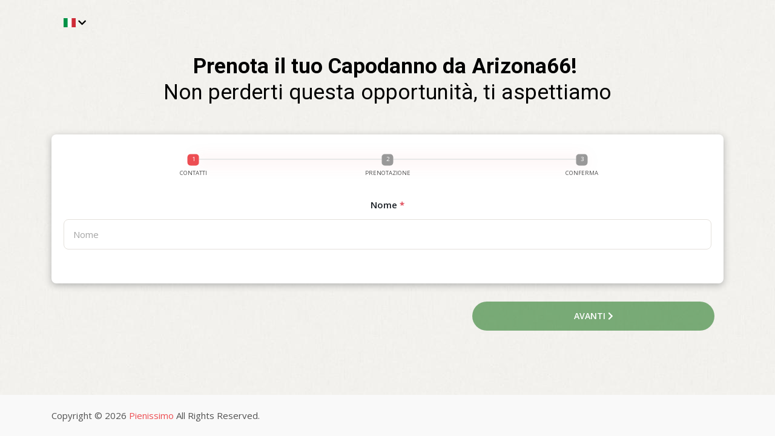

--- FILE ---
content_type: text/html
request_url: https://forms2.pienissimo.com/?hash=DLW2DrvISjDc9bUa9LWwCO8FiLBlDT1f&id=ebFA9A
body_size: 1359
content:
<!DOCTYPE html>
<html lang="en" translate="no">
  <head>
    <meta charset="utf-8" />
    <meta
      name="viewport"
      content="width=device-width, initial-scale=1.0, maximum-scale=1.0,
     user-scalable=1"
    />
    <title>Servizio offerto da pienissimo.pro</title>
    <meta name="google" content="notranslate" />
    <meta name="robots" content="noindex,nofollow" />
    <base href="/" />
    <link rel="icon" type="image/x-icon" href="favicon.ico" />

    <!-- fb e google analytics -->
    <script>
      !(function (f, b, e, v, n, t, s) {
        if (f.fbq) return;
        n = f.fbq = function () {
          n.callMethod
            ? n.callMethod.apply(n, arguments)
            : n.queue.push(arguments);
        };
        if (!f._fbq) f._fbq = n;
        n.push = n;
        n.loaded = !0;
        n.version = "2.0";
        n.queue = [];
        t = b.createElement(e);
        t.async = !0;
        t.src = v;
        s = b.getElementsByTagName(e)[0];
        s.parentNode.insertBefore(t, s);
      })(
        window,
        document,
        "script",
        "https://connect.facebook.net/en_US/fbevents.js"
      );
      (function (i, s, o, g, r, a, m) {
        i["GoogleAnalyticsObject"] = r;
        (i[r] =
          i[r] ||
          function () {
            (i[r].q = i[r].q || []).push(arguments);
          }),
          (i[r].l = 1 * new Date());
        (a = s.createElement(o)), (m = s.getElementsByTagName(o)[0]);
        a.async = 1;
        a.src = g;
        m.parentNode.insertBefore(a, m);
      })(
        window,
        document,
        "script",
        "https://www.google-analytics.com/analytics.js",
        "ga"
      );
    </script>

    <!-- google tag manager -->
    <script>
      window.dataLayer = window.dataLayer || [];
      function gtag() {
        dataLayer.push(arguments);
      }
    </script>

    <!-- tiktok -->
    <script>
      !(function (w, d, t) {
        w.TiktokAnalyticsObject = t;
        var ttq = (w[t] = w[t] || []);
        (ttq.methods = [
          "page",
          "track",
          "identify",
          "instances",
          "debug",
          "on",
          "off",
          "once",
          "ready",
          "alias",
          "group",
          "enableCookie",
          "disableCookie",
        ]),
          (ttq.setAndDefer = function (t, e) {
            t[e] = function () {
              t.push([e].concat(Array.prototype.slice.call(arguments, 0)));
            };
          });
        for (var i = 0; i < ttq.methods.length; i++)
          ttq.setAndDefer(ttq, ttq.methods[i]);
        (ttq.instance = function (t) {
          for (var e = ttq._i[t] || [], n = 0; n < ttq.methods.length; n++)
            ttq.setAndDefer(e, ttq.methods[n]);
          return e;
        }),
          (ttq.load = function (e, n) {
            var i = "https://analytics.tiktok.com/i18n/pixel/events.js";
            (ttq._i = ttq._i || {}),
              (ttq._i[e] = []),
              (ttq._i[e]._u = i),
              (ttq._t = ttq._t || {}),
              (ttq._t[e] = +new Date()),
              (ttq._o = ttq._o || {}),
              (ttq._o[e] = n || {});
            var o = document.createElement("script");
            (o.type = "text/javascript"),
              (o.async = !0),
              (o.src = i + "?sdkid=" + e + "&lib=" + t);
            var a = document.getElementsByTagName("script")[0];
            a.parentNode.insertBefore(o, a);
          });
      })(window, document, "ttq");
    </script>

    <!-- magic zoom -->
    <link
      type="text/css"
      rel="stylesheet"
      href="assets/css/magiczoomplus/magiczoomplus.css"
    />
    <script
      type="text/javascript"
      src="assets/css/magiczoomplus/magiczoomplus.js"
    ></script>
  <link rel="stylesheet" href="styles.346f8847f176f595fa88.css"></head>
  <body>
    <div class="app-background"></div>
    <app-root></app-root>
  <script src="runtime-es2015.66c79b9d36e7169e27b0.js" type="module"></script><script src="runtime-es5.66c79b9d36e7169e27b0.js" nomodule defer></script><script src="polyfills-es5.6e1055b712d0b250b19e.js" nomodule defer></script><script src="polyfills-es2015.6022d6f28e0500e60d30.js" type="module"></script><script src="scripts.b5b418b830aaccc72e6a.js" defer></script><script src="main-es2015.f441cc11b4721140c661.js" type="module"></script><script src="main-es5.f441cc11b4721140c661.js" nomodule defer></script></body>
</html>


--- FILE ---
content_type: application/javascript
request_url: https://forms2.pienissimo.com/assets/js/main.js?_=1769585963499
body_size: 2012
content:
(function($) {
  'use strict';

  /*-------------------------------------------------------------------------------
  Preloader
	-------------------------------------------------------------------------------*/
  $(window).on('load', function() {
    $('.ct-preloader').addClass('hidden');
  });

  /*-------------------------------------------------------------------------------
  Aside Menu
	-------------------------------------------------------------------------------*/
  $(".aside-trigger").on('click', function() {
    $(".main-aside").toggleClass('open');
  });
  $(".main-aside .menu-item-has-children > a").on('click', function(e) {
    var submenu = $(this).next(".submenu");
    e.preventDefault();

    submenu.slideToggle(200);
  })

  /*-------------------------------------------------------------------------------
  Cart Trigger
  -------------------------------------------------------------------------------*/
  $(".cart-trigger").on('click', function(e) {
    $("body").toggleClass('cart-open');
  });

  /*-------------------------------------------------------------------------------
  Search Trigger
  -------------------------------------------------------------------------------*/
  $(".search-trigger").on('click', function(e) {
    $(".search-form-wrapper").toggleClass('open');
  });

  /*-------------------------------------------------------------------------------
  Checkout Notices
  -------------------------------------------------------------------------------*/
  $(".ct-notice a").on('click', function(e){
    e.preventDefault();

    $(this).closest('.ct-notice').next().slideToggle();
  });

  /*-------------------------------------------------------------------------------
  Isotope (Menu Categories)
  -------------------------------------------------------------------------------*/
  var $container = $('.menu-container');
  $container.isotope({
    filter: '*',
    animationOptions: {
      duration: 750,
      easing: 'linear',
      queue: false
    }
  });
  $('.menu-filter a').on('click', function() {
    $('.menu-filter .active').removeClass('active');
    $(this).addClass('active');

    var selector = $(this).attr('data-filter');
    $container.isotope({
      filter: selector,
      animationOptions: {
        duration: 750,
        easing: 'linear',
        queue: false
      }
    });
    return false;
  });

  /*-------------------------------------------------------------------------------
  Sticky Header
	-------------------------------------------------------------------------------*/
  function doSticky() {
    var header = $(".can-sticky");

    if (window.pageYOffset > 50) {
      header.addClass("sticky");
    } else {
      header.removeClass("sticky");
    }
  }
  doSticky();

  /*-----------------------------------
    Back to Top
    -----------------------------------*/
  $('.back-to-top').on('click', function() {
    $("html, body").animate({
      scrollTop: 0
    }, 600);
    return false;
  })

  /*-------------------------------------------------------------------------------
  Aside Scroll
	-------------------------------------------------------------------------------*/
  function initAsideScrollbar() {
    var scrollHeight = $('.main-aside').innerHeight() - $(".main-aside .navbar-brand").innerHeight(); // Calculate the height of the scroll container
    var calculatedHeight = isNaN(scrollHeight) ? "auto" : scrollHeight;
    $('.aside-scroll').slimScroll({
      height: calculatedHeight,
      position: "right",
      size: "5px",
      color: "#dcdcdc",
      opacity: 1,
      wheelStep: 5,
      touchScrollStep: 50,
    });
  }
  initAsideScrollbar();

  /*-------------------------------------------------------------------------------
  Cart Scroll
  -------------------------------------------------------------------------------*/
  function initCartScrollbar() {
    var scrollHeight = $('.cart-sidebar').innerHeight() - $(".cart-sidebar .cart-sidebar-header").innerHeight() - $(".cart-sidebar .cart-sidebar-footer").innerHeight() - 15; // Calculate the height of the scroll container
    var calculatedHeight = isNaN(scrollHeight) ? "auto" : scrollHeight;
    $('.cart-sidebar-scroll').slimScroll({
      height: calculatedHeight,
      position: "right",
      size: "5px",
      alwaysVisible: true,
      color: "#4e4e4e",
      railVisible: true,
      railColor: '#212222',
      opacity: 1,
      wheelStep: 10,
      touchScrollStep: 70,
    });
  }
  initCartScrollbar();

  /*-------------------------------------------------------------------------------
  Tooltips
  -------------------------------------------------------------------------------*/
  $('[data-toggle="tooltip"]').tooltip();

  /*-------------------------------------------------------------------------------
  Magnific Popup
  -------------------------------------------------------------------------------*/
  $('.popup-youtube').magnificPopup({
    type: 'iframe'
  });
  $('.popup-vimeo').magnificPopup({
    type: 'iframe'
  });
  $('.popup-video').magnificPopup({
    type: 'iframe'
  });
  $('.gallery-thumb').magnificPopup({
    type: 'image',
    gallery: {
      enabled: true
    },
  });

  /*-------------------------------------------------------------------------------
  Banner Slider (Home 1)
  -------------------------------------------------------------------------------*/
  $(".banner-slider").slick({
    slidesToShow: 1,
    slidesToScroll: 1,
    arrows: false,
    dots: false,
    asNavFor: '.banner-slider-nav-inner',
    responsive: [{
      breakpoint: 768,
      settings: {
        arrows: false,
      }
    }]
  });

  /*-------------------------------------------------------------------------------
  Banner Slider Nav (Home 1)
  -------------------------------------------------------------------------------*/
  $(".banner-slider-nav-inner").slick({
    slidesToShow: 3,
    slidesToScroll: 1,
    arrows: true,
    dots: false,
    prevArrow: $('.banner-slider-nav .slider-prev'),
    nextArrow: $('.banner-slider-nav .slider-next'),
    asNavFor: '.banner-slider',
    focusOnSelect: true,
    responsive: [{
        breakpoint: 991,
        settings: {
          slidesToShow: 2,
        }
      },
      {
        breakpoint: 768,
        settings: {
          slidesToShow: 1,
          autoplay: true
        }
      }
    ]
  });

  /*-------------------------------------------------------------------------------
  Gallery Slider (Home 3)
  -------------------------------------------------------------------------------*/
  $(".gallery-slider").slick({
    slidesToShow: 3,
    slidesToScroll: 1,
    arrows: false,
    autoplay: true,
    autoplaySpeed: 2000,
    dots: false,
    focusOnSelect: true,
    responsive: [{
        breakpoint: 991,
        settings: {
          slidesToShow: 2,
        }
      },
      {
        breakpoint: 575,
        settings: {
          slidesToShow: 1,
        }
      }
    ]
  });


  /*-------------------------------------------------------------------------------
  Banner Slider (Home 2)
  -------------------------------------------------------------------------------*/
  $(".banner-slider-2").slick({
    slidesToShow: 1,
    slidesToScroll: 1,
    arrows: false,
    dots: true,
    responsive: [{
      breakpoint: 768,
      settings: {
        dots: false,
      }
    }]
  });

  /*-------------------------------------------------------------------------------
  Category Slider (Home 2)
  -------------------------------------------------------------------------------*/
  $(".category-slider").slick({
    slidesToShow: 1,
    slidesToScroll: 1,
    arrows: true,
    dots: false,
    prevArrow: $('.category-section .slider-prev'),
    nextArrow: $('.category-section .slider-next'),
    responsive: [{
      breakpoint: 768,
      settings: {
        dots: false,
        autoplay: true
      }
    }]
  });

  /*-------------------------------------------------------------------------------
  Banner Slider (Home 3)
  -------------------------------------------------------------------------------*/
  $(".banner-slider-3").slick({
    slidesToShow: 3,
    slidesToScroll: 1,
    arrows: true,
    dots: false,
    centerMode: true,
    prevArrow: $('.banner-3 .slider-prev'),
    nextArrow: $('.banner-3 .slider-next'),
    centerPadding: '80px',
    focusOnSelect: true,
    responsive: [{
        breakpoint: 1400,
        settings: {
          slidesToShow: 2
        }
      },
      {
        breakpoint: 991,
        settings: {
          variableWidth: false,
          centerPadding: '0px',
          centerMode: false,
          arrows: false,
          autoplay: true,
          slidesToShow: 1
        }
      }
    ]
  });
  $('.banner-slider-3').on('afterChange', function(event, slick, currentSlide, nextSlide) {
    $(".banner-3 .current-slide span").text(currentSlide + 1);
  });

  /*-------------------------------------------------------------------------------
  Related Posts slider
  -------------------------------------------------------------------------------*/
  $(".related").slick({
    slidesToShow: 2,
    slidesToScroll: 1,
    arrows: false,
    dots: true,
    responsive: [{
      breakpoint: 575,
      settings: {
        slidesToShow: 1
      }
    }]
  });

  /*-------------------------------------------------------------------------------
  Testimonials Slider (Home 1)
  -------------------------------------------------------------------------------*/
  $(".ct-testimonials-slider").slick({
    slidesToShow: 3,
    slidesToScroll: 1,
    dots: false,
    arrows: true,
    prevArrow: $('.testimonials .slider-prev'),
    nextArrow: $('.testimonials .slider-next'),
    responsive: [
      {
        breakpoint: 991,
        settings: {
          slidesToShow: 2,
        }
      },
      {
        breakpoint: 575,
        settings: {
          slidesToShow: 1,
        }
      }
    ]
  });

  /*-------------------------------------------------------------------------------
  Products Slider (Home 1)
  -------------------------------------------------------------------------------*/
  $(".product-slider").slick({
    slidesToShow: 3,
    slidesToScroll: 1,
    arrows: true,
    prevArrow: $('.products-section .slider-prev'),
    nextArrow: $('.products-section .slider-next'),
    dots: false,
    responsive: [
      {
        breakpoint: 991,
        settings: {
          slidesToShow: 2
        }
      },
      {
        breakpoint: 768,
        settings: {
          slidesToShow: 1
        }
      }
    ]
  });

  /*-------------------------------------------------------------------------------
  Menu Category Slider
  -------------------------------------------------------------------------------*/
  // $(".menu-category-slider").slick({
  //   slidesToShow: 8,
  //   slidesToScroll: 3,
  //   arrows: false,
  //   dots: false,
  //   responsive: [
  //     {
  //       breakpoint: 1200,
  //       settings: {
  //         slidesToShow: 6
  //       }
  //     },
  //     {
  //       breakpoint: 991,
  //       settings: {
  //         slidesToShow: 4,
  //       }
  //     },
  //     {
  //       breakpoint: 575,
  //       settings: {
  //         slidesToShow: 3,
  //       }
  //     },
  //     {
  //       breakpoint: 400,
  //       settings: {
  //         slidesToShow: 2,
  //       }
  //     },
  //   ]
  // });

  /*-------------------------------------------------------------------------------
  Masonry
  -------------------------------------------------------------------------------*/
  $('.masonry').imagesLoaded(function() {
    var isotopeContainer = $('.masonry');
    isotopeContainer.isotope({
      itemSelector: '.masonry-item',
    });
  });

  /*-------------------------------------------------------------------------------
  Add / Subtract Quantity
  -------------------------------------------------------------------------------*/
  // $(".qty span").on('click', function(){
  //   var qty = $(this).closest('.qty').find('input');
  //   var qtyVal = parseInt(qty.val());
  //   if($(this).hasClass('qty-add')){
  //     qty.val(qtyVal + 1);
  //   }else{
  //     return qtyVal > 1 ? qty.val(qtyVal - 1) : 0;
  //   }
  // })

  //On scroll events
  $(window).on('scroll', function() {

    doSticky();

  });

  //On resize events
  $(window).on('resize', function() {

    initAsideScrollbar();
    initCartScrollbar();

  });

})(jQuery);

//callback per app clienti
function callAppClientiHook(){
  //da web da sempre errore, ma su flutter viene lanciato il callback
  console.log("callback start")
  try{
    OrderPaymentComplete.postMessage('Complete');
  }catch{
    console.log("callback lanciato per flutter")
  }
}